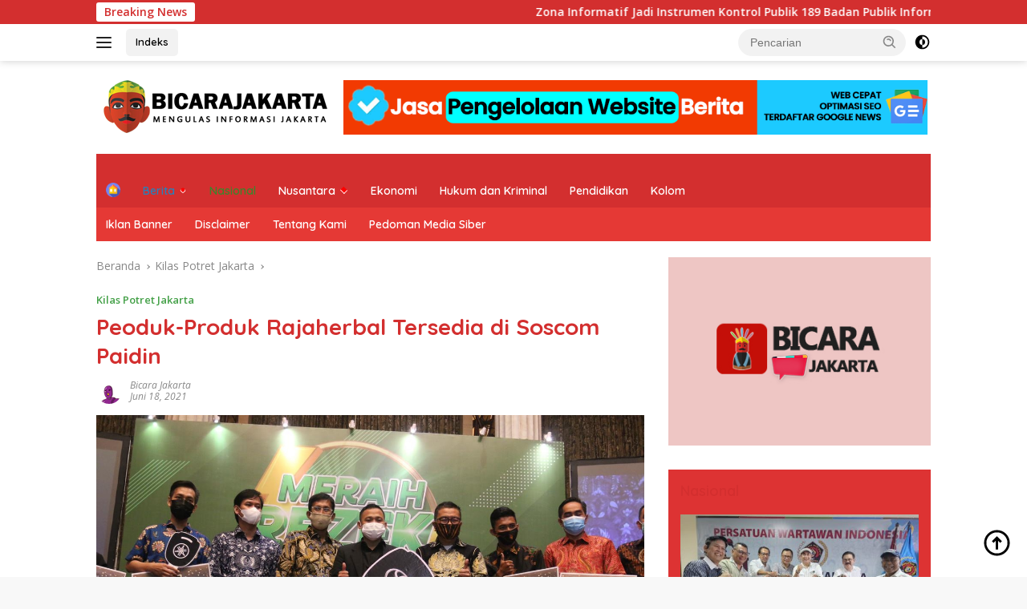

--- FILE ---
content_type: text/html; charset=UTF-8
request_url: https://bicarajakarta.com/peoduk-produk-rajaherbal-tersedia-di-soscom-paidin/
body_size: 17908
content:
<!doctype html>
<html lang="id">
<head>
	<meta charset="UTF-8">
	<meta name="viewport" content="width=device-width, initial-scale=1">
	<link rel="profile" href="https://gmpg.org/xfn/11">

	<meta name='robots' content='index, follow, max-image-preview:large, max-snippet:-1, max-video-preview:-1' />

	<!-- This site is optimized with the Yoast SEO plugin v22.2 - https://yoast.com/wordpress/plugins/seo/ -->
	<title>Peoduk-Produk Rajaherbal Tersedia di Soscom Paidin - Bicara Jakarta</title>
	<link rel="canonical" href="https://bicarajakarta.com/peoduk-produk-rajaherbal-tersedia-di-soscom-paidin/" />
	<meta property="og:locale" content="id_ID" />
	<meta property="og:type" content="article" />
	<meta property="og:title" content="Peoduk-Produk Rajaherbal Tersedia di Soscom Paidin - Bicara Jakarta" />
	<meta property="og:description" content="Jakarta, BIJAK Semarak Tantangan Rejeki ½ Milyar yang diinisiasi oleh PT. Rajaherbal Makmur Sejahtera (Rajaherbal)..." />
	<meta property="og:url" content="https://bicarajakarta.com/peoduk-produk-rajaherbal-tersedia-di-soscom-paidin/" />
	<meta property="og:site_name" content="Bicara Jakarta" />
	<meta property="article:published_time" content="2021-06-18T02:46:22+00:00" />
	<meta property="og:image" content="https://bicarajakarta.com/wp-content/uploads/2021/06/SAVE_20210618_094248.jpg" />
	<meta property="og:image:width" content="1280" />
	<meta property="og:image:height" content="852" />
	<meta property="og:image:type" content="image/jpeg" />
	<meta name="author" content="Bicara Jakarta" />
	<meta name="twitter:card" content="summary_large_image" />
	<meta name="twitter:label1" content="Ditulis oleh" />
	<meta name="twitter:data1" content="Bicara Jakarta" />
	<meta name="twitter:label2" content="Estimasi waktu membaca" />
	<meta name="twitter:data2" content="2 menit" />
	<script type="application/ld+json" class="yoast-schema-graph">{"@context":"https://schema.org","@graph":[{"@type":"Article","@id":"https://bicarajakarta.com/peoduk-produk-rajaherbal-tersedia-di-soscom-paidin/#article","isPartOf":{"@id":"https://bicarajakarta.com/peoduk-produk-rajaherbal-tersedia-di-soscom-paidin/"},"author":{"name":"Bicara Jakarta","@id":"https://bicarajakarta.com/#/schema/person/60224264db3004a1ae069bc75389f7f8"},"headline":"Peoduk-Produk Rajaherbal Tersedia di Soscom Paidin","datePublished":"2021-06-18T02:46:22+00:00","dateModified":"2021-06-18T02:46:22+00:00","mainEntityOfPage":{"@id":"https://bicarajakarta.com/peoduk-produk-rajaherbal-tersedia-di-soscom-paidin/"},"wordCount":310,"commentCount":0,"publisher":{"@id":"https://bicarajakarta.com/#organization"},"image":{"@id":"https://bicarajakarta.com/peoduk-produk-rajaherbal-tersedia-di-soscom-paidin/#primaryimage"},"thumbnailUrl":"https://bicarajakarta.com/wp-content/uploads/2021/06/SAVE_20210618_094248.jpg","keywords":["di Soscom Paidin","Peoduk-Produk","Rajaherbal","Tersedia"],"articleSection":["Kilas Potret Jakarta"],"inLanguage":"id","potentialAction":[{"@type":"CommentAction","name":"Comment","target":["https://bicarajakarta.com/peoduk-produk-rajaherbal-tersedia-di-soscom-paidin/#respond"]}]},{"@type":"WebPage","@id":"https://bicarajakarta.com/peoduk-produk-rajaherbal-tersedia-di-soscom-paidin/","url":"https://bicarajakarta.com/peoduk-produk-rajaherbal-tersedia-di-soscom-paidin/","name":"Peoduk-Produk Rajaherbal Tersedia di Soscom Paidin - Bicara Jakarta","isPartOf":{"@id":"https://bicarajakarta.com/#website"},"primaryImageOfPage":{"@id":"https://bicarajakarta.com/peoduk-produk-rajaherbal-tersedia-di-soscom-paidin/#primaryimage"},"image":{"@id":"https://bicarajakarta.com/peoduk-produk-rajaherbal-tersedia-di-soscom-paidin/#primaryimage"},"thumbnailUrl":"https://bicarajakarta.com/wp-content/uploads/2021/06/SAVE_20210618_094248.jpg","datePublished":"2021-06-18T02:46:22+00:00","dateModified":"2021-06-18T02:46:22+00:00","breadcrumb":{"@id":"https://bicarajakarta.com/peoduk-produk-rajaherbal-tersedia-di-soscom-paidin/#breadcrumb"},"inLanguage":"id","potentialAction":[{"@type":"ReadAction","target":["https://bicarajakarta.com/peoduk-produk-rajaherbal-tersedia-di-soscom-paidin/"]}]},{"@type":"ImageObject","inLanguage":"id","@id":"https://bicarajakarta.com/peoduk-produk-rajaherbal-tersedia-di-soscom-paidin/#primaryimage","url":"https://bicarajakarta.com/wp-content/uploads/2021/06/SAVE_20210618_094248.jpg","contentUrl":"https://bicarajakarta.com/wp-content/uploads/2021/06/SAVE_20210618_094248.jpg","width":1280,"height":852},{"@type":"BreadcrumbList","@id":"https://bicarajakarta.com/peoduk-produk-rajaherbal-tersedia-di-soscom-paidin/#breadcrumb","itemListElement":[{"@type":"ListItem","position":1,"name":"Beranda","item":"https://bicarajakarta.com/"},{"@type":"ListItem","position":2,"name":"Peoduk-Produk Rajaherbal Tersedia di Soscom Paidin"}]},{"@type":"WebSite","@id":"https://bicarajakarta.com/#website","url":"https://bicarajakarta.com/","name":"Bicara Jakarta","description":"Mengulas Informasi Jakarta","publisher":{"@id":"https://bicarajakarta.com/#organization"},"potentialAction":[{"@type":"SearchAction","target":{"@type":"EntryPoint","urlTemplate":"https://bicarajakarta.com/?s={search_term_string}"},"query-input":"required name=search_term_string"}],"inLanguage":"id"},{"@type":"Organization","@id":"https://bicarajakarta.com/#organization","name":"Bicara Jakarta","url":"https://bicarajakarta.com/","logo":{"@type":"ImageObject","inLanguage":"id","@id":"https://bicarajakarta.com/#/schema/logo/image/","url":"https://bicarajakarta.com/wp-content/uploads/2022/07/cropped-bicarajakarta.png","contentUrl":"https://bicarajakarta.com/wp-content/uploads/2022/07/cropped-bicarajakarta.png","width":304,"height":76,"caption":"Bicara Jakarta"},"image":{"@id":"https://bicarajakarta.com/#/schema/logo/image/"}},{"@type":"Person","@id":"https://bicarajakarta.com/#/schema/person/60224264db3004a1ae069bc75389f7f8","name":"Bicara Jakarta","image":{"@type":"ImageObject","inLanguage":"id","@id":"https://bicarajakarta.com/#/schema/person/image/","url":"https://secure.gravatar.com/avatar/bba5fceabf031541d142739c19665127?s=96&d=robohash&r=g","contentUrl":"https://secure.gravatar.com/avatar/bba5fceabf031541d142739c19665127?s=96&d=robohash&r=g","caption":"Bicara Jakarta"},"description":"Mengulas Informasi Jakarta","sameAs":["https://bicarajakarta.com/"],"url":"https://bicarajakarta.com/author/tupangpers/"}]}</script>
	<!-- / Yoast SEO plugin. -->


<link rel='dns-prefetch' href='//fonts.googleapis.com' />
<link rel="alternate" type="application/rss+xml" title="Bicara Jakarta &raquo; Feed" href="https://bicarajakarta.com/feed/" />
<link rel="alternate" type="application/rss+xml" title="Bicara Jakarta &raquo; Umpan Komentar" href="https://bicarajakarta.com/comments/feed/" />
<link rel="alternate" type="application/rss+xml" title="Bicara Jakarta &raquo; Peoduk-Produk Rajaherbal Tersedia di Soscom Paidin Umpan Komentar" href="https://bicarajakarta.com/peoduk-produk-rajaherbal-tersedia-di-soscom-paidin/feed/" />
<script>
window._wpemojiSettings = {"baseUrl":"https:\/\/s.w.org\/images\/core\/emoji\/14.0.0\/72x72\/","ext":".png","svgUrl":"https:\/\/s.w.org\/images\/core\/emoji\/14.0.0\/svg\/","svgExt":".svg","source":{"concatemoji":"https:\/\/bicarajakarta.com\/wp-includes\/js\/wp-emoji-release.min.js?ver=6.4.7"}};
/*! This file is auto-generated */
!function(i,n){var o,s,e;function c(e){try{var t={supportTests:e,timestamp:(new Date).valueOf()};sessionStorage.setItem(o,JSON.stringify(t))}catch(e){}}function p(e,t,n){e.clearRect(0,0,e.canvas.width,e.canvas.height),e.fillText(t,0,0);var t=new Uint32Array(e.getImageData(0,0,e.canvas.width,e.canvas.height).data),r=(e.clearRect(0,0,e.canvas.width,e.canvas.height),e.fillText(n,0,0),new Uint32Array(e.getImageData(0,0,e.canvas.width,e.canvas.height).data));return t.every(function(e,t){return e===r[t]})}function u(e,t,n){switch(t){case"flag":return n(e,"\ud83c\udff3\ufe0f\u200d\u26a7\ufe0f","\ud83c\udff3\ufe0f\u200b\u26a7\ufe0f")?!1:!n(e,"\ud83c\uddfa\ud83c\uddf3","\ud83c\uddfa\u200b\ud83c\uddf3")&&!n(e,"\ud83c\udff4\udb40\udc67\udb40\udc62\udb40\udc65\udb40\udc6e\udb40\udc67\udb40\udc7f","\ud83c\udff4\u200b\udb40\udc67\u200b\udb40\udc62\u200b\udb40\udc65\u200b\udb40\udc6e\u200b\udb40\udc67\u200b\udb40\udc7f");case"emoji":return!n(e,"\ud83e\udef1\ud83c\udffb\u200d\ud83e\udef2\ud83c\udfff","\ud83e\udef1\ud83c\udffb\u200b\ud83e\udef2\ud83c\udfff")}return!1}function f(e,t,n){var r="undefined"!=typeof WorkerGlobalScope&&self instanceof WorkerGlobalScope?new OffscreenCanvas(300,150):i.createElement("canvas"),a=r.getContext("2d",{willReadFrequently:!0}),o=(a.textBaseline="top",a.font="600 32px Arial",{});return e.forEach(function(e){o[e]=t(a,e,n)}),o}function t(e){var t=i.createElement("script");t.src=e,t.defer=!0,i.head.appendChild(t)}"undefined"!=typeof Promise&&(o="wpEmojiSettingsSupports",s=["flag","emoji"],n.supports={everything:!0,everythingExceptFlag:!0},e=new Promise(function(e){i.addEventListener("DOMContentLoaded",e,{once:!0})}),new Promise(function(t){var n=function(){try{var e=JSON.parse(sessionStorage.getItem(o));if("object"==typeof e&&"number"==typeof e.timestamp&&(new Date).valueOf()<e.timestamp+604800&&"object"==typeof e.supportTests)return e.supportTests}catch(e){}return null}();if(!n){if("undefined"!=typeof Worker&&"undefined"!=typeof OffscreenCanvas&&"undefined"!=typeof URL&&URL.createObjectURL&&"undefined"!=typeof Blob)try{var e="postMessage("+f.toString()+"("+[JSON.stringify(s),u.toString(),p.toString()].join(",")+"));",r=new Blob([e],{type:"text/javascript"}),a=new Worker(URL.createObjectURL(r),{name:"wpTestEmojiSupports"});return void(a.onmessage=function(e){c(n=e.data),a.terminate(),t(n)})}catch(e){}c(n=f(s,u,p))}t(n)}).then(function(e){for(var t in e)n.supports[t]=e[t],n.supports.everything=n.supports.everything&&n.supports[t],"flag"!==t&&(n.supports.everythingExceptFlag=n.supports.everythingExceptFlag&&n.supports[t]);n.supports.everythingExceptFlag=n.supports.everythingExceptFlag&&!n.supports.flag,n.DOMReady=!1,n.readyCallback=function(){n.DOMReady=!0}}).then(function(){return e}).then(function(){var e;n.supports.everything||(n.readyCallback(),(e=n.source||{}).concatemoji?t(e.concatemoji):e.wpemoji&&e.twemoji&&(t(e.twemoji),t(e.wpemoji)))}))}((window,document),window._wpemojiSettings);
</script>
<link rel='stylesheet' id='menu-icons-extra-css' href='https://bicarajakarta.com/wp-content/plugins/menu-icons/css/extra.min.css?ver=0.13.9' media='all' />
<style id='wp-emoji-styles-inline-css'>

	img.wp-smiley, img.emoji {
		display: inline !important;
		border: none !important;
		box-shadow: none !important;
		height: 1em !important;
		width: 1em !important;
		margin: 0 0.07em !important;
		vertical-align: -0.1em !important;
		background: none !important;
		padding: 0 !important;
	}
</style>
<link rel='stylesheet' id='wp-block-library-css' href='https://bicarajakarta.com/wp-includes/css/dist/block-library/style.min.css?ver=6.4.7' media='all' />
<style id='classic-theme-styles-inline-css'>
/*! This file is auto-generated */
.wp-block-button__link{color:#fff;background-color:#32373c;border-radius:9999px;box-shadow:none;text-decoration:none;padding:calc(.667em + 2px) calc(1.333em + 2px);font-size:1.125em}.wp-block-file__button{background:#32373c;color:#fff;text-decoration:none}
</style>
<style id='global-styles-inline-css'>
body{--wp--preset--color--black: #000000;--wp--preset--color--cyan-bluish-gray: #abb8c3;--wp--preset--color--white: #ffffff;--wp--preset--color--pale-pink: #f78da7;--wp--preset--color--vivid-red: #cf2e2e;--wp--preset--color--luminous-vivid-orange: #ff6900;--wp--preset--color--luminous-vivid-amber: #fcb900;--wp--preset--color--light-green-cyan: #7bdcb5;--wp--preset--color--vivid-green-cyan: #00d084;--wp--preset--color--pale-cyan-blue: #8ed1fc;--wp--preset--color--vivid-cyan-blue: #0693e3;--wp--preset--color--vivid-purple: #9b51e0;--wp--preset--gradient--vivid-cyan-blue-to-vivid-purple: linear-gradient(135deg,rgba(6,147,227,1) 0%,rgb(155,81,224) 100%);--wp--preset--gradient--light-green-cyan-to-vivid-green-cyan: linear-gradient(135deg,rgb(122,220,180) 0%,rgb(0,208,130) 100%);--wp--preset--gradient--luminous-vivid-amber-to-luminous-vivid-orange: linear-gradient(135deg,rgba(252,185,0,1) 0%,rgba(255,105,0,1) 100%);--wp--preset--gradient--luminous-vivid-orange-to-vivid-red: linear-gradient(135deg,rgba(255,105,0,1) 0%,rgb(207,46,46) 100%);--wp--preset--gradient--very-light-gray-to-cyan-bluish-gray: linear-gradient(135deg,rgb(238,238,238) 0%,rgb(169,184,195) 100%);--wp--preset--gradient--cool-to-warm-spectrum: linear-gradient(135deg,rgb(74,234,220) 0%,rgb(151,120,209) 20%,rgb(207,42,186) 40%,rgb(238,44,130) 60%,rgb(251,105,98) 80%,rgb(254,248,76) 100%);--wp--preset--gradient--blush-light-purple: linear-gradient(135deg,rgb(255,206,236) 0%,rgb(152,150,240) 100%);--wp--preset--gradient--blush-bordeaux: linear-gradient(135deg,rgb(254,205,165) 0%,rgb(254,45,45) 50%,rgb(107,0,62) 100%);--wp--preset--gradient--luminous-dusk: linear-gradient(135deg,rgb(255,203,112) 0%,rgb(199,81,192) 50%,rgb(65,88,208) 100%);--wp--preset--gradient--pale-ocean: linear-gradient(135deg,rgb(255,245,203) 0%,rgb(182,227,212) 50%,rgb(51,167,181) 100%);--wp--preset--gradient--electric-grass: linear-gradient(135deg,rgb(202,248,128) 0%,rgb(113,206,126) 100%);--wp--preset--gradient--midnight: linear-gradient(135deg,rgb(2,3,129) 0%,rgb(40,116,252) 100%);--wp--preset--font-size--small: 13px;--wp--preset--font-size--medium: 20px;--wp--preset--font-size--large: 36px;--wp--preset--font-size--x-large: 42px;--wp--preset--spacing--20: 0.44rem;--wp--preset--spacing--30: 0.67rem;--wp--preset--spacing--40: 1rem;--wp--preset--spacing--50: 1.5rem;--wp--preset--spacing--60: 2.25rem;--wp--preset--spacing--70: 3.38rem;--wp--preset--spacing--80: 5.06rem;--wp--preset--shadow--natural: 6px 6px 9px rgba(0, 0, 0, 0.2);--wp--preset--shadow--deep: 12px 12px 50px rgba(0, 0, 0, 0.4);--wp--preset--shadow--sharp: 6px 6px 0px rgba(0, 0, 0, 0.2);--wp--preset--shadow--outlined: 6px 6px 0px -3px rgba(255, 255, 255, 1), 6px 6px rgba(0, 0, 0, 1);--wp--preset--shadow--crisp: 6px 6px 0px rgba(0, 0, 0, 1);}:where(.is-layout-flex){gap: 0.5em;}:where(.is-layout-grid){gap: 0.5em;}body .is-layout-flow > .alignleft{float: left;margin-inline-start: 0;margin-inline-end: 2em;}body .is-layout-flow > .alignright{float: right;margin-inline-start: 2em;margin-inline-end: 0;}body .is-layout-flow > .aligncenter{margin-left: auto !important;margin-right: auto !important;}body .is-layout-constrained > .alignleft{float: left;margin-inline-start: 0;margin-inline-end: 2em;}body .is-layout-constrained > .alignright{float: right;margin-inline-start: 2em;margin-inline-end: 0;}body .is-layout-constrained > .aligncenter{margin-left: auto !important;margin-right: auto !important;}body .is-layout-constrained > :where(:not(.alignleft):not(.alignright):not(.alignfull)){max-width: var(--wp--style--global--content-size);margin-left: auto !important;margin-right: auto !important;}body .is-layout-constrained > .alignwide{max-width: var(--wp--style--global--wide-size);}body .is-layout-flex{display: flex;}body .is-layout-flex{flex-wrap: wrap;align-items: center;}body .is-layout-flex > *{margin: 0;}body .is-layout-grid{display: grid;}body .is-layout-grid > *{margin: 0;}:where(.wp-block-columns.is-layout-flex){gap: 2em;}:where(.wp-block-columns.is-layout-grid){gap: 2em;}:where(.wp-block-post-template.is-layout-flex){gap: 1.25em;}:where(.wp-block-post-template.is-layout-grid){gap: 1.25em;}.has-black-color{color: var(--wp--preset--color--black) !important;}.has-cyan-bluish-gray-color{color: var(--wp--preset--color--cyan-bluish-gray) !important;}.has-white-color{color: var(--wp--preset--color--white) !important;}.has-pale-pink-color{color: var(--wp--preset--color--pale-pink) !important;}.has-vivid-red-color{color: var(--wp--preset--color--vivid-red) !important;}.has-luminous-vivid-orange-color{color: var(--wp--preset--color--luminous-vivid-orange) !important;}.has-luminous-vivid-amber-color{color: var(--wp--preset--color--luminous-vivid-amber) !important;}.has-light-green-cyan-color{color: var(--wp--preset--color--light-green-cyan) !important;}.has-vivid-green-cyan-color{color: var(--wp--preset--color--vivid-green-cyan) !important;}.has-pale-cyan-blue-color{color: var(--wp--preset--color--pale-cyan-blue) !important;}.has-vivid-cyan-blue-color{color: var(--wp--preset--color--vivid-cyan-blue) !important;}.has-vivid-purple-color{color: var(--wp--preset--color--vivid-purple) !important;}.has-black-background-color{background-color: var(--wp--preset--color--black) !important;}.has-cyan-bluish-gray-background-color{background-color: var(--wp--preset--color--cyan-bluish-gray) !important;}.has-white-background-color{background-color: var(--wp--preset--color--white) !important;}.has-pale-pink-background-color{background-color: var(--wp--preset--color--pale-pink) !important;}.has-vivid-red-background-color{background-color: var(--wp--preset--color--vivid-red) !important;}.has-luminous-vivid-orange-background-color{background-color: var(--wp--preset--color--luminous-vivid-orange) !important;}.has-luminous-vivid-amber-background-color{background-color: var(--wp--preset--color--luminous-vivid-amber) !important;}.has-light-green-cyan-background-color{background-color: var(--wp--preset--color--light-green-cyan) !important;}.has-vivid-green-cyan-background-color{background-color: var(--wp--preset--color--vivid-green-cyan) !important;}.has-pale-cyan-blue-background-color{background-color: var(--wp--preset--color--pale-cyan-blue) !important;}.has-vivid-cyan-blue-background-color{background-color: var(--wp--preset--color--vivid-cyan-blue) !important;}.has-vivid-purple-background-color{background-color: var(--wp--preset--color--vivid-purple) !important;}.has-black-border-color{border-color: var(--wp--preset--color--black) !important;}.has-cyan-bluish-gray-border-color{border-color: var(--wp--preset--color--cyan-bluish-gray) !important;}.has-white-border-color{border-color: var(--wp--preset--color--white) !important;}.has-pale-pink-border-color{border-color: var(--wp--preset--color--pale-pink) !important;}.has-vivid-red-border-color{border-color: var(--wp--preset--color--vivid-red) !important;}.has-luminous-vivid-orange-border-color{border-color: var(--wp--preset--color--luminous-vivid-orange) !important;}.has-luminous-vivid-amber-border-color{border-color: var(--wp--preset--color--luminous-vivid-amber) !important;}.has-light-green-cyan-border-color{border-color: var(--wp--preset--color--light-green-cyan) !important;}.has-vivid-green-cyan-border-color{border-color: var(--wp--preset--color--vivid-green-cyan) !important;}.has-pale-cyan-blue-border-color{border-color: var(--wp--preset--color--pale-cyan-blue) !important;}.has-vivid-cyan-blue-border-color{border-color: var(--wp--preset--color--vivid-cyan-blue) !important;}.has-vivid-purple-border-color{border-color: var(--wp--preset--color--vivid-purple) !important;}.has-vivid-cyan-blue-to-vivid-purple-gradient-background{background: var(--wp--preset--gradient--vivid-cyan-blue-to-vivid-purple) !important;}.has-light-green-cyan-to-vivid-green-cyan-gradient-background{background: var(--wp--preset--gradient--light-green-cyan-to-vivid-green-cyan) !important;}.has-luminous-vivid-amber-to-luminous-vivid-orange-gradient-background{background: var(--wp--preset--gradient--luminous-vivid-amber-to-luminous-vivid-orange) !important;}.has-luminous-vivid-orange-to-vivid-red-gradient-background{background: var(--wp--preset--gradient--luminous-vivid-orange-to-vivid-red) !important;}.has-very-light-gray-to-cyan-bluish-gray-gradient-background{background: var(--wp--preset--gradient--very-light-gray-to-cyan-bluish-gray) !important;}.has-cool-to-warm-spectrum-gradient-background{background: var(--wp--preset--gradient--cool-to-warm-spectrum) !important;}.has-blush-light-purple-gradient-background{background: var(--wp--preset--gradient--blush-light-purple) !important;}.has-blush-bordeaux-gradient-background{background: var(--wp--preset--gradient--blush-bordeaux) !important;}.has-luminous-dusk-gradient-background{background: var(--wp--preset--gradient--luminous-dusk) !important;}.has-pale-ocean-gradient-background{background: var(--wp--preset--gradient--pale-ocean) !important;}.has-electric-grass-gradient-background{background: var(--wp--preset--gradient--electric-grass) !important;}.has-midnight-gradient-background{background: var(--wp--preset--gradient--midnight) !important;}.has-small-font-size{font-size: var(--wp--preset--font-size--small) !important;}.has-medium-font-size{font-size: var(--wp--preset--font-size--medium) !important;}.has-large-font-size{font-size: var(--wp--preset--font-size--large) !important;}.has-x-large-font-size{font-size: var(--wp--preset--font-size--x-large) !important;}
.wp-block-navigation a:where(:not(.wp-element-button)){color: inherit;}
:where(.wp-block-post-template.is-layout-flex){gap: 1.25em;}:where(.wp-block-post-template.is-layout-grid){gap: 1.25em;}
:where(.wp-block-columns.is-layout-flex){gap: 2em;}:where(.wp-block-columns.is-layout-grid){gap: 2em;}
.wp-block-pullquote{font-size: 1.5em;line-height: 1.6;}
</style>
<link rel='stylesheet' id='dashicons-css' href='https://bicarajakarta.com/wp-includes/css/dashicons.min.css?ver=6.4.7' media='all' />
<link rel='stylesheet' id='post-views-counter-frontend-css' href='https://bicarajakarta.com/wp-content/plugins/post-views-counter/css/frontend.min.css?ver=1.4.4' media='all' />
<link rel='stylesheet' id='wpberita-fonts-css' href='https://fonts.googleapis.com/css?family=Quicksand%3A600%2C600%2C700%7COpen+Sans%3A400%2Citalic%2C600&#038;subset=latin&#038;display=swap&#038;ver=2.0.4' media='all' />
<link rel='stylesheet' id='wpberita-style-css' href='https://bicarajakarta.com/wp-content/themes/wpberita/style.css?ver=2.0.4' media='all' />
<style id='wpberita-style-inline-css'>
h1,h2,h3,h4,h5,h6,.sidr-class-site-title,.site-title,.gmr-mainmenu ul > li > a,.sidr ul li a,.heading-text,.gmr-mobilemenu ul li a,#navigationamp ul li a{font-family:Quicksand;font-weight:600;}h1 strong,h2 strong,h3 strong,h4 strong,h5 strong,h6 strong{font-weight:700;}body{font-family:Open Sans;--font-reguler:400;--font-bold:600;--background-color:#f8f8f8;--main-color:#000000;--link-color-body:#000000;--hoverlink-color-body:#D32F2F;--border-color:#cccccc;--button-bgcolor:#ffffff;--button-color:#ffffff;--header-bgcolor:#ffffff;--topnav-color:#222222;--bigheadline-color:#f1c40f;--mainmenu-color:#ffffff;--mainmenu-hovercolor:#f1c40f;--secondmenu-bgcolor:#E53935;--secondmenu-color:#ffffff;--secondmenu-hovercolor:#f1c40f;--content-bgcolor:#ffffff;--content-greycolor:#888888;--greybody-bgcolor:#dd3333;--footer-bgcolor:#f0f0f0;--footer-color:#666666;--footer-linkcolor:#666666;--footer-hover-linkcolor:#666666;}.entry-content-single{font-size:16px;}body,body.dark-theme{--scheme-color:#D32F2F;--secondscheme-color:#43A047;--mainmenu-bgcolor:#D32F2F;}
</style>
<link rel="https://api.w.org/" href="https://bicarajakarta.com/wp-json/" /><link rel="alternate" type="application/json" href="https://bicarajakarta.com/wp-json/wp/v2/posts/3761" /><link rel="EditURI" type="application/rsd+xml" title="RSD" href="https://bicarajakarta.com/xmlrpc.php?rsd" />
<meta name="generator" content="WordPress 6.4.7" />
<link rel='shortlink' href='https://bicarajakarta.com/?p=3761' />
<link rel="alternate" type="application/json+oembed" href="https://bicarajakarta.com/wp-json/oembed/1.0/embed?url=https%3A%2F%2Fbicarajakarta.com%2Fpeoduk-produk-rajaherbal-tersedia-di-soscom-paidin%2F" />
<link rel="alternate" type="text/xml+oembed" href="https://bicarajakarta.com/wp-json/oembed/1.0/embed?url=https%3A%2F%2Fbicarajakarta.com%2Fpeoduk-produk-rajaherbal-tersedia-di-soscom-paidin%2F&#038;format=xml" />
<!-- HFCM by 99 Robots - Snippet # 1: adsense -->
<script async src="https://pagead2.googlesyndication.com/pagead/js/adsbygoogle.js?client=ca-pub-7203114595803600"
     crossorigin="anonymous"></script>
<!-- /end HFCM by 99 Robots -->
<link rel="pingback" href="https://bicarajakarta.com/xmlrpc.php"><link rel="icon" href="https://bicarajakarta.com/wp-content/uploads/2020/02/cropped-fac-32x32.png" sizes="32x32" />
<link rel="icon" href="https://bicarajakarta.com/wp-content/uploads/2020/02/cropped-fac-192x192.png" sizes="192x192" />
<link rel="apple-touch-icon" href="https://bicarajakarta.com/wp-content/uploads/2020/02/cropped-fac-180x180.png" />
<meta name="msapplication-TileImage" content="https://bicarajakarta.com/wp-content/uploads/2020/02/cropped-fac-270x270.png" />
</head>

<body class="post-template-default single single-post postid-3761 single-format-standard wp-custom-logo wp-embed-responsive idtheme kentooz">
	<a class="skip-link screen-reader-text" href="#primary">Langsung ke konten</a>
	<div id="topnavwrap" class="gmr-topnavwrap clearfix">
		<div class="gmr-topnotification"><div class="container"><div class="list-flex"><div class="row-flex"><div class="text-marquee">Breaking News</div></div><div class="row-flex wrap-marquee"><div class="marquee">				<a href="https://bicarajakarta.com/zona-informatif-jadi-instrumen-kontrol-publik-189-badan-publik-informatif/" class="gmr-recent-marquee" title="Zona Informatif Jadi Instrumen Kontrol Publik 189 Badan Publik Informatif">Zona Informatif Jadi Instrumen Kontrol Publik 189 Badan Publik Informatif</a>
							<a href="https://bicarajakarta.com/polri-all-out-evakuasi-patroli-kesehatan-door-to-door-paska-banjir-karawang/" class="gmr-recent-marquee" title="Polri “All Out” Evakuasi,  Patroli Kesehatan Door to Door Paska  Banjir Karawang">Polri “All Out” Evakuasi,  Patroli Kesehatan Door to Door Paska  Banjir Karawang</a>
							<a href="https://bicarajakarta.com/refleksi-hpn-2026-merawat-empati-jurnalisme-di-tengah-gempuran-ai/" class="gmr-recent-marquee" title="Refleksi HPN 2026 Merawat Empati Jurnalisme di Tengah Gempuran AI">Refleksi HPN 2026 Merawat Empati Jurnalisme di Tengah Gempuran AI</a>
							<a href="https://bicarajakarta.com/lbh-gekira-negara-tidak-boleh-gagal-ungkap-kematian-evia-maria-mangolo/" class="gmr-recent-marquee" title="LBH GEKIRA: Negara Tidak Boleh Gagal Ungkap Kematian Evia Maria Mangolo">LBH GEKIRA: Negara Tidak Boleh Gagal Ungkap Kematian Evia Maria Mangolo</a>
							<a href="https://bicarajakarta.com/universitas-bina-nusantara-tanam-130-bibit-pohon-di-smks-teladan-jakarta/" class="gmr-recent-marquee" title="Universitas Bina Nusantara Tanam 130 Bibit Pohon di SMKS Teladan Jakarta">Universitas Bina Nusantara Tanam 130 Bibit Pohon di SMKS Teladan Jakarta</a>
			</div></div></div></div></div>
		<div class="container">
			<div class="list-flex">
				<div class="row-flex gmr-navleft">
					<a id="gmr-responsive-menu" title="Menu" href="#menus" rel="nofollow"><div class="ktz-i-wrap"><span class="ktz-i"></span><span class="ktz-i"></span><span class="ktz-i"></span></div></a><div class="gmr-logo-mobile"><a class="custom-logo-link" href="https://bicarajakarta.com" title="Bicara Jakarta" rel="home"><img class="custom-logo" src="https://bicarajakarta.com/wp-content/uploads/2022/07/cropped-bicarajakarta.png" width="304" height="76" alt="Bicara Jakarta" loading="lazy" /></a></div><a href="https://bicarajakarta.com/indeks/" class="topnav-button second-topnav-btn nomobile heading-text" title="Indeks">Indeks</a>				</div>

				<div class="row-flex gmr-navright">
					
								<div class="gmr-table-search">
									<form method="get" class="gmr-searchform searchform" action="https://bicarajakarta.com/">
										<input type="text" name="s" id="s" placeholder="Pencarian" />
										<input type="hidden" name="post_type" value="post" />
										<button type="submit" class="gmr-search-submit gmr-search-icon">
										<svg xmlns="http://www.w3.org/2000/svg" aria-hidden="true" role="img" width="1em" height="1em" preserveAspectRatio="xMidYMid meet" viewBox="0 0 24 24"><path fill="currentColor" d="M10 18a7.952 7.952 0 0 0 4.897-1.688l4.396 4.396l1.414-1.414l-4.396-4.396A7.952 7.952 0 0 0 18 10c0-4.411-3.589-8-8-8s-8 3.589-8 8s3.589 8 8 8zm0-14c3.309 0 6 2.691 6 6s-2.691 6-6 6s-6-2.691-6-6s2.691-6 6-6z"/><path fill="currentColor" d="M11.412 8.586c.379.38.588.882.588 1.414h2a3.977 3.977 0 0 0-1.174-2.828c-1.514-1.512-4.139-1.512-5.652 0l1.412 1.416c.76-.758 2.07-.756 2.826-.002z"/></svg>
										</button>
									</form>
								</div>
							<a class="darkmode-button topnav-button" title="Mode Gelap" href="#" rel="nofollow"><svg xmlns="http://www.w3.org/2000/svg" aria-hidden="true" role="img" width="1em" height="1em" preserveAspectRatio="xMidYMid meet" viewBox="0 0 24 24"><g fill="currentColor"><path d="M12 16a4 4 0 0 0 0-8v8Z"/><path fill-rule="evenodd" d="M12 2C6.477 2 2 6.477 2 12s4.477 10 10 10s10-4.477 10-10S17.523 2 12 2Zm0 2v4a4 4 0 1 0 0 8v4a8 8 0 1 0 0-16Z" clip-rule="evenodd"/></g></svg></a><div class="gmr-search-btn">
					<a id="search-menu-button" class="topnav-button gmr-search-icon" href="#" rel="nofollow"><svg xmlns="http://www.w3.org/2000/svg" aria-hidden="true" role="img" width="1em" height="1em" preserveAspectRatio="xMidYMid meet" viewBox="0 0 24 24"><path fill="none" stroke="currentColor" stroke-linecap="round" stroke-width="2" d="m21 21l-4.486-4.494M19 10.5a8.5 8.5 0 1 1-17 0a8.5 8.5 0 0 1 17 0Z"/></svg></a>
					<div id="search-dropdown-container" class="search-dropdown search">
					<form method="get" class="gmr-searchform searchform" action="https://bicarajakarta.com/">
						<input type="text" name="s" id="s" placeholder="Pencarian" />
						<button type="submit" class="gmr-search-submit gmr-search-icon"><svg xmlns="http://www.w3.org/2000/svg" aria-hidden="true" role="img" width="1em" height="1em" preserveAspectRatio="xMidYMid meet" viewBox="0 0 24 24"><path fill="currentColor" d="M10 18a7.952 7.952 0 0 0 4.897-1.688l4.396 4.396l1.414-1.414l-4.396-4.396A7.952 7.952 0 0 0 18 10c0-4.411-3.589-8-8-8s-8 3.589-8 8s3.589 8 8 8zm0-14c3.309 0 6 2.691 6 6s-2.691 6-6 6s-6-2.691-6-6s2.691-6 6-6z"/><path fill="currentColor" d="M11.412 8.586c.379.38.588.882.588 1.414h2a3.977 3.977 0 0 0-1.174-2.828c-1.514-1.512-4.139-1.512-5.652 0l1.412 1.416c.76-.758 2.07-.756 2.826-.002z"/></svg></button>
					</form>
					</div>
				</div>				</div>
			</div>
		</div>
				</div>

	<div id="page" class="site">

									<header id="masthead" class="site-header">
								<div class="container">
					<div class="site-branding">
						<div class="gmr-logo"><div class="gmr-logo-wrap"><a class="custom-logo-link logolink" href="https://bicarajakarta.com" title="Bicara Jakarta" rel="home"><img class="custom-logo" src="https://bicarajakarta.com/wp-content/uploads/2022/07/cropped-bicarajakarta.png" width="304" height="76" alt="Bicara Jakarta" loading="lazy" /></a><div class="close-topnavmenu-wrap"><a id="close-topnavmenu-button" rel="nofollow" href="#"><svg xmlns="http://www.w3.org/2000/svg" aria-hidden="true" role="img" width="1em" height="1em" preserveAspectRatio="xMidYMid meet" viewBox="0 0 32 32"><path fill="currentColor" d="M24 9.4L22.6 8L16 14.6L9.4 8L8 9.4l6.6 6.6L8 22.6L9.4 24l6.6-6.6l6.6 6.6l1.4-1.4l-6.6-6.6L24 9.4z"/></svg></a></div></div></div><div class="gmr-banner-logo"><a href="https://dokterwebsite.id"><img src="https://bicarajakarta.com/wp-content/uploads/2022/07/dokter-website.gif" alt="Jasa Kelola Website" title="Jasa Kelola Website" width="970" /></div>					</div><!-- .site-branding -->
				</div>
			</header><!-- #masthead -->
							<div id="main-nav-wrap" class="gmr-mainmenu-wrap">
				<div class="container">
					<nav id="main-nav" class="main-navigation gmr-mainmenu">
						<ul id="primary-menu" class="menu"><li id="menu-item-5022" class="menu-item menu-item-type-custom menu-item-object-custom menu-item-home menu-item-5022"><a href="https://bicarajakarta.com/"><img width="24" height="24" src="https://bicarajakarta.com/wp-content/uploads/2022/07/house-min.png" class="_mi _image" alt="" aria-hidden="true" decoding="async" /><span class="visuallyhidden">Home</span></a></li>
<li id="menu-item-15" class="menu-blue menu-dot menu-item menu-item-type-custom menu-item-object-custom menu-item-has-children menu-item-15"><a href="#">Berita</a>
<ul class="sub-menu">
	<li id="menu-item-12" class="menu-item menu-item-type-taxonomy menu-item-object-category menu-item-12"><a href="https://bicarajakarta.com/category/jakarta-timur/">Jakarta Timur</a></li>
	<li id="menu-item-9" class="menu-item menu-item-type-taxonomy menu-item-object-category menu-item-9"><a href="https://bicarajakarta.com/category/jakarta-barat/">Jakarta Barat</a></li>
	<li id="menu-item-11" class="menu-item menu-item-type-taxonomy menu-item-object-category menu-item-11"><a href="https://bicarajakarta.com/category/jakarta-selatan/">Jakarta Selatan</a></li>
	<li id="menu-item-13" class="menu-item menu-item-type-taxonomy menu-item-object-category menu-item-13"><a href="https://bicarajakarta.com/category/jakarta-utara/">Jakarta Utara</a></li>
	<li id="menu-item-10" class="menu-item menu-item-type-taxonomy menu-item-object-category menu-item-10"><a href="https://bicarajakarta.com/category/jakarta-pusat/">Jakarta Pusat</a></li>
	<li id="menu-item-14" class="menu-item menu-item-type-taxonomy menu-item-object-category menu-item-14"><a href="https://bicarajakarta.com/category/kepulauan-seribu/">Kepulauan Seribu</a></li>
	<li id="menu-item-493" class="menu-item menu-item-type-taxonomy menu-item-object-category current-post-ancestor current-menu-parent current-post-parent menu-item-493"><a href="https://bicarajakarta.com/category/kilas-potret-jakarta/">Kilas Potret Jakarta</a></li>
</ul>
</li>
<li id="menu-item-671" class="menu-green menu-item menu-item-type-taxonomy menu-item-object-category menu-item-671"><a href="https://bicarajakarta.com/category/nasional/">Nasional</a></li>
<li id="menu-item-925" class="menu-new menu-item menu-item-type-taxonomy menu-item-object-category menu-item-has-children menu-item-925"><a href="https://bicarajakarta.com/category/nusantara/">Nusantara</a>
<ul class="sub-menu">
	<li id="menu-item-44" class="menu-item menu-item-type-taxonomy menu-item-object-category menu-item-44"><a href="https://bicarajakarta.com/category/pariwisata-jakarta/">Kebudayaan dan Pariwisata</a></li>
</ul>
</li>
<li id="menu-item-673" class="menu-item menu-item-type-taxonomy menu-item-object-category menu-item-673"><a href="https://bicarajakarta.com/category/ekonomi/">Ekonomi</a></li>
<li id="menu-item-43" class="menu-item menu-item-type-taxonomy menu-item-object-category menu-item-43"><a href="https://bicarajakarta.com/category/hukum-jakarta/">Hukum dan Kriminal</a></li>
<li id="menu-item-45" class="menu-item menu-item-type-taxonomy menu-item-object-category menu-item-45"><a href="https://bicarajakarta.com/category/pendidikan-jakarta/">Pendidikan</a></li>
<li id="menu-item-672" class="menu-item menu-item-type-taxonomy menu-item-object-category menu-item-672"><a href="https://bicarajakarta.com/category/kolom/">Kolom</a></li>
</ul><ul id="secondary-menu" class="menu"><li id="menu-item-5024" class="menu-item menu-item-type-post_type menu-item-object-page menu-item-5024"><a href="https://bicarajakarta.com/iklan-banner/">Iklan Banner</a></li>
<li id="menu-item-5025" class="menu-item menu-item-type-post_type menu-item-object-page menu-item-5025"><a href="https://bicarajakarta.com/disclaimer/">Disclaimer</a></li>
<li id="menu-item-5026" class="menu-item menu-item-type-post_type menu-item-object-page menu-item-5026"><a href="https://bicarajakarta.com/tentang-kami/">Tentang Kami</a></li>
<li id="menu-item-5027" class="menu-item menu-item-type-post_type menu-item-object-page menu-item-5027"><a href="https://bicarajakarta.com/pedoman-media-siber/">Pedoman Media Siber</a></li>
</ul>					</nav><!-- #main-nav -->
				</div>
			</div>
			
		
		<div id="content" class="gmr-content">

			<div class="container">
				<div class="row">
<main id="primary" class="site-main col-md-8">
	
<article id="post-3761" class="content-single post-3761 post type-post status-publish format-standard has-post-thumbnail hentry category-kilas-potret-jakarta tag-di-soscom-paidin tag-peoduk-produk tag-rajaherbal tag-tersedia">
				<div class="breadcrumbs" itemscope itemtype="https://schema.org/BreadcrumbList">
																						<span class="first-cl" itemprop="itemListElement" itemscope itemtype="https://schema.org/ListItem">
								<a itemscope itemtype="https://schema.org/WebPage" itemprop="item" itemid="https://bicarajakarta.com/" href="https://bicarajakarta.com/"><span itemprop="name">Beranda</span></a>
								<span itemprop="position" content="1"></span>
							</span>
												<span class="separator"></span>
																											<span class="0-cl" itemprop="itemListElement" itemscope itemtype="http://schema.org/ListItem">
								<a itemscope itemtype="https://schema.org/WebPage" itemprop="item" itemid="https://bicarajakarta.com/category/kilas-potret-jakarta/" href="https://bicarajakarta.com/category/kilas-potret-jakarta/"><span itemprop="name">Kilas Potret Jakarta</span></a>
								<span itemprop="position" content="2"></span>
							</span>
												<span class="separator"></span>
																				<span class="last-cl" itemscope itemtype="https://schema.org/ListItem">
						<span itemprop="name">Peoduk-Produk Rajaherbal Tersedia di Soscom Paidin</span>
						<span itemprop="position" content="3"></span>
						</span>
												</div>
				<header class="entry-header entry-header-single">
		<div class="gmr-meta-topic"><strong><span class="cat-links-content"><a href="https://bicarajakarta.com/category/kilas-potret-jakarta/" rel="category tag">Kilas Potret Jakarta</a></span></strong>&nbsp;&nbsp;</div><h1 class="entry-title"><strong>Peoduk-Produk Rajaherbal Tersedia di Soscom Paidin</strong></h1><div class="list-table clearfix"><div class="table-row"><div class="table-cell gmr-gravatar-metasingle"><a class="url" href="https://bicarajakarta.com/author/tupangpers/" title="Permalink ke: Bicara Jakarta"><img alt='' src='https://secure.gravatar.com/avatar/bba5fceabf031541d142739c19665127?s=32&#038;d=robohash&#038;r=g' srcset='https://secure.gravatar.com/avatar/bba5fceabf031541d142739c19665127?s=64&#038;d=robohash&#038;r=g 2x' class='avatar avatar-32 photo img-cicle' height='32' width='32' decoding='async'/></a></div><div class="table-cell gmr-content-metasingle"><div class="meta-content gmr-content-metasingle"><span class="author vcard"><a class="url fn n" href="https://bicarajakarta.com/author/tupangpers/" title="Bicara Jakarta">Bicara Jakarta</a></span></div><div class="meta-content gmr-content-metasingle"><span class="posted-on"><time class="entry-date published updated" datetime="2021-06-18T09:46:22+07:00">Juni 18, 2021</time></span></div></div></div></div>	</header><!-- .entry-header -->
				<figure class="post-thumbnail gmr-thumbnail-single">
				<img width="1280" height="852" src="https://bicarajakarta.com/wp-content/uploads/2021/06/SAVE_20210618_094248.jpg" class="attachment-post-thumbnail size-post-thumbnail wp-post-image" alt="" decoding="async" fetchpriority="high" srcset="https://bicarajakarta.com/wp-content/uploads/2021/06/SAVE_20210618_094248.jpg 1280w, https://bicarajakarta.com/wp-content/uploads/2021/06/SAVE_20210618_094248-300x200.jpg 300w, https://bicarajakarta.com/wp-content/uploads/2021/06/SAVE_20210618_094248-1024x682.jpg 1024w, https://bicarajakarta.com/wp-content/uploads/2021/06/SAVE_20210618_094248-768x511.jpg 768w" sizes="(max-width: 1280px) 100vw, 1280px" />							</figure>
			
	<div class="single-wrap">
				<div class="entry-content entry-content-single clearfix">
			<p>Jakarta, BIJAK</p>
<p>Semarak Tantangan Rejeki ½ Milyar yang diinisiasi oleh PT. Rajaherbal Makmur Sejahtera (Rajaherbal) dan PT. Paidin Teknologi Nusantara (Paidin) pada momentum Ramadhan 1442 H kini telah tiba di puncaknya dengan perhelatan penyerahan hadiah bagi para pemenang yang dilaksanakan di Hotel Kempinski Jakarta tanggal 17 Juni 2021.</p>
<p>Pemenang Hadiah Utama Satu unit mobil Toyota Innova Bpk. Alfuzanni mengatakan sangat bahagia bisa mendapatkan rejeki tak terduga dari program Tantangan Rejeki ½ Milyar. Begitupun dengan Pemenang satu unit Yamaha NMAX Bpk. Riyan Ichsan dan satu unit Iphone Bpk. Hanan Prasetya, mereka merasakan bahwa program Tantangan Rejeki ½ Mlyar dari Rajaherbal dan Paidin memberikan semangat baru untuk tetap berbagi serta optimis menjalani situasi apapun.</p>
<p>Dalam acara Grand Launching di Hotel Kempinksi tersebut, Komisaris Utama Helmy Yahya dan Direktur Utama Jiwo Mahardika memaparkan dengan detil Roadmap Rajaherbal 2021 sebagai panduan utama bagi seluruh Senior Distributor Utama (SDU) dan Distributor Utama (DU) Rajaherbal dalam rangka pengembangan bisnis serta perluasan jaringan kerja. Rajaherbal pun aktif dalam berkolaborasi guna meningkatkan daya saing bisnisnya dan soscom Paidin dipilih sebagai official partner yang akan memudahkan konsumen menjangkau produk – produk Rajaherbal.</p>
<p>Direktur Utama Rajaherbal Jiwo Mahardika menyatakan bahwa kolaborasi dengan soscom Paidin adalah langkah strategis untuk memberikan opsi kanal belanja bagi konsumen. Selain tersedia di Official Online Store Rajaherbal, kini beragam produk berkualitas dari Rajaherbal seperti SAHI Madu, SAHI Kurmaza, SAHI Olive Oil, AZKA Tibiba dan AZKA Tifoni+ juga dapat diperoleh melalui aplikasi soscom Paidin. Didukung dengan beragam metode pembayaran dan transaksi, maka konsumen akan dimanjakan karena kemudahan dalam berbelanja serta tentunya keuntungan berlipat melalui program-program promosi dari Rajaherbal maupun Paidin.</p>
<p>Kedepannya, Rajaherbal akan merilis lebih banyak produk-produk herbal berkualitas untuk seluruh masyarakat Indonesia. Kapan saatnya? Ketika hal ini dikonfirmasi kepada Direktur Utama Rajaherbal Jiwo Mahardika, jawabnya silakan ikuti terus perkembangan Rajaherbal melalui situs resmi www.rajaherbal.id dan kanal-kanal sosial media Rajaherbal (Youtube, Instagram, dsb).</p>
<p>Editor: Dedy Haryadi</p>
<p>&nbsp;</p>
<div class="gmr-related-post-onlytitle">
<h3 class="related-text-onlytitle">Berita Terkait</h3>
<div class="clearfix">
<div class="list-gallery-title"><a href="https://bicarajakarta.com/zona-informatif-jadi-instrumen-kontrol-publik-189-badan-publik-informatif/" class="recent-title heading-text" title="Zona Informatif Jadi Instrumen Kontrol Publik 189 Badan Publik Informatif" rel="bookmark">Zona Informatif Jadi Instrumen Kontrol Publik 189 Badan Publik Informatif</a></div>
<div class="list-gallery-title"><a href="https://bicarajakarta.com/polri-all-out-evakuasi-patroli-kesehatan-door-to-door-paska-banjir-karawang/" class="recent-title heading-text" title="Polri “All Out” Evakuasi,  Patroli Kesehatan Door to Door Paska  Banjir Karawang" rel="bookmark">Polri “All Out” Evakuasi,  Patroli Kesehatan Door to Door Paska  Banjir Karawang</a></div>
<div class="list-gallery-title"><a href="https://bicarajakarta.com/refleksi-hpn-2026-merawat-empati-jurnalisme-di-tengah-gempuran-ai/" class="recent-title heading-text" title="Refleksi HPN 2026 Merawat Empati Jurnalisme di Tengah Gempuran AI" rel="bookmark">Refleksi HPN 2026 Merawat Empati Jurnalisme di Tengah Gempuran AI</a></div>
<div class="list-gallery-title"><a href="https://bicarajakarta.com/lbh-gekira-negara-tidak-boleh-gagal-ungkap-kematian-evia-maria-mangolo/" class="recent-title heading-text" title="LBH GEKIRA: Negara Tidak Boleh Gagal Ungkap Kematian Evia Maria Mangolo" rel="bookmark">LBH GEKIRA: Negara Tidak Boleh Gagal Ungkap Kematian Evia Maria Mangolo</a></div>
<div class="list-gallery-title"><a href="https://bicarajakarta.com/dpp-organda-soroti-terminal-bayangan-bbm-barcode-dan-lemahnya-koordinasi-transportasi-darat/" class="recent-title heading-text" title="DPP Organda Soroti Terminal Bayangan, BBM Barcode, dan Lemahnya Koordinasi Transportasi Darat" rel="bookmark">DPP Organda Soroti Terminal Bayangan, BBM Barcode, dan Lemahnya Koordinasi Transportasi Darat</a></div>
<div class="list-gallery-title"><a href="https://bicarajakarta.com/ketua-dpc-pwri-tangkap-semua-pihak-yang-terlibat-dalam-kasus-ardhito-wijaya/" class="recent-title heading-text" title="Ketua DPC PWRI ;  Tangkap Semua Pihak Yang Terlibat Dalam Kasus Ardhito Wijaya" rel="bookmark">Ketua DPC PWRI ;  Tangkap Semua Pihak Yang Terlibat Dalam Kasus Ardhito Wijaya</a></div>
</div>
</div>
<div class="gmr-banner-aftercontent"><a href="https://kelolawebsite.com"><img src="https://bicarajakarta.com/wp-content/uploads/2022/07/dokter-website.gif" alt="Jasa Kelola Website" title="Jasa Kelola Website" width="970" /></div>
			<footer class="entry-footer entry-footer-single">
				<span class="tags-links heading-text"><strong><a href="https://bicarajakarta.com/tag/di-soscom-paidin/" rel="tag">di Soscom Paidin</a> <a href="https://bicarajakarta.com/tag/peoduk-produk/" rel="tag">Peoduk-Produk</a> <a href="https://bicarajakarta.com/tag/rajaherbal/" rel="tag">Rajaherbal</a> <a href="https://bicarajakarta.com/tag/tersedia/" rel="tag">Tersedia</a></strong></span>				<div class="gmr-cf-metacontent heading-text meta-content"></div>			</footer><!-- .entry-footer -->
		</div><!-- .entry-content -->
	</div>
	<div class="list-table clearfix"><div class="table-row"><div class="table-cell"><span class="comments-link heading-text"><a href="https://bicarajakarta.com/peoduk-produk-rajaherbal-tersedia-di-soscom-paidin/#respond"><svg xmlns="http://www.w3.org/2000/svg" aria-hidden="true" role="img" width="1em" height="1em" preserveAspectRatio="xMidYMid meet" viewBox="0 0 16 16"><path fill="#888" d="M3.05 3A2.5 2.5 0 0 1 5.5 1H12a3 3 0 0 1 3 3v4.5a2.5 2.5 0 0 1-2 2.45V11a2 2 0 0 1-2 2H7.16l-2.579 1.842A1 1 0 0 1 3 14.028V13a2 2 0 0 1-2-2V5a2 2 0 0 1 2-2h.05Zm1.035 0H11a2 2 0 0 1 2 2v4.915A1.5 1.5 0 0 0 14 8.5V4a2 2 0 0 0-2-2H5.5a1.5 1.5 0 0 0-1.415 1ZM12 11V5a1 1 0 0 0-1-1H3a1 1 0 0 0-1 1v6a1 1 0 0 0 1 1h1v2.028L6.84 12H11a1 1 0 0 0 1-1Z"/></svg><span class="text-comment">Komentar</span></a></span></div><div class="table-cell gmr-content-share"><ul class="gmr-socialicon-share pull-right"><li class="facebook"><a href="https://www.facebook.com/sharer/sharer.php?u=https%3A%2F%2Fbicarajakarta.com%2Fpeoduk-produk-rajaherbal-tersedia-di-soscom-paidin%2F" target="_blank" rel="nofollow" title="Facebook Share"><svg xmlns="http://www.w3.org/2000/svg" aria-hidden="true" role="img" width="1em" height="1em" preserveAspectRatio="xMidYMid meet" viewBox="0 0 32 32"><path fill="#4267b2" d="M19.254 2C15.312 2 13 4.082 13 8.826V13H8v5h5v12h5V18h4l1-5h-5V9.672C18 7.885 18.583 7 20.26 7H23V2.205C22.526 2.141 21.145 2 19.254 2z"/></svg></a></li><li class="twitter"><a href="https://twitter.com/share?url=https%3A%2F%2Fbicarajakarta.com%2Fpeoduk-produk-rajaherbal-tersedia-di-soscom-paidin%2F&amp;text=Peoduk-Produk%20Rajaherbal%20Tersedia%20di%20Soscom%20Paidin" target="_blank" rel="nofollow" title="Tweet Ini"><svg xmlns="http://www.w3.org/2000/svg" aria-hidden="true" role="img" width="1em" height="1em" preserveAspectRatio="xMidYMid meet" viewBox="0 0 24 24"><path fill="none" stroke="#1da1f2" stroke-linecap="round" stroke-linejoin="round" stroke-width="1.5" d="M23 3.01s-2.018 1.192-3.14 1.53a4.48 4.48 0 0 0-7.86 3v1a10.66 10.66 0 0 1-9-4.53s-4 9 5 13a11.64 11.64 0 0 1-7 2c9 5 20 0 20-11.5c0-.278-.028-.556-.08-.83C21.94 5.674 23 3.01 23 3.01Z"/></svg></a></li><li class="pin"><a href="https://pinterest.com/pin/create/button/?url=https%3A%2F%2Fbicarajakarta.com%2Fpeoduk-produk-rajaherbal-tersedia-di-soscom-paidin%2F&amp;desciption=Peoduk-Produk%20Rajaherbal%20Tersedia%20di%20Soscom%20Paidin&amp;media=https%3A%2F%2Fbicarajakarta.com%2Fwp-content%2Fuploads%2F2021%2F06%2FSAVE_20210618_094248.jpg" target="_blank" rel="nofollow" title="Tweet Ini"><svg xmlns="http://www.w3.org/2000/svg" aria-hidden="true" role="img" width="1em" height="1em" preserveAspectRatio="xMidYMid meet" viewBox="0 0 32 32"><path fill="#e60023" d="M16.75.406C10.337.406 4 4.681 4 11.6c0 4.4 2.475 6.9 3.975 6.9c.619 0 .975-1.725.975-2.212c0-.581-1.481-1.819-1.481-4.238c0-5.025 3.825-8.588 8.775-8.588c4.256 0 7.406 2.419 7.406 6.863c0 3.319-1.331 9.544-5.644 9.544c-1.556 0-2.888-1.125-2.888-2.737c0-2.363 1.65-4.65 1.65-7.088c0-4.137-5.869-3.387-5.869 1.613c0 1.05.131 2.212.6 3.169c-.863 3.713-2.625 9.244-2.625 13.069c0 1.181.169 2.344.281 3.525c.212.238.106.213.431.094c3.15-4.313 3.038-5.156 4.463-10.8c.769 1.463 2.756 2.25 4.331 2.25c6.637 0 9.619-6.469 9.619-12.3c0-6.206-5.363-10.256-11.25-10.256z"/></svg></a></li><li class="telegram"><a href="https://t.me/share/url?url=https%3A%2F%2Fbicarajakarta.com%2Fpeoduk-produk-rajaherbal-tersedia-di-soscom-paidin%2F&amp;text=Peoduk-Produk%20Rajaherbal%20Tersedia%20di%20Soscom%20Paidin" target="_blank" rel="nofollow" title="Telegram Share"><svg xmlns="http://www.w3.org/2000/svg" aria-hidden="true" role="img" width="1em" height="1em" preserveAspectRatio="xMidYMid meet" viewBox="0 0 15 15"><path fill="none" stroke="#08c" stroke-linejoin="round" d="m14.5 1.5l-14 5l4 2l6-4l-4 5l6 4l2-12Z"/></svg></a></li><li class="whatsapp"><a href="https://api.whatsapp.com/send?text=Peoduk-Produk%20Rajaherbal%20Tersedia%20di%20Soscom%20Paidin https%3A%2F%2Fbicarajakarta.com%2Fpeoduk-produk-rajaherbal-tersedia-di-soscom-paidin%2F" target="_blank" rel="nofollow" title="Kirim Ke WhatsApp"><svg xmlns="http://www.w3.org/2000/svg" aria-hidden="true" role="img" width="1em" height="1em" preserveAspectRatio="xMidYMid meet" viewBox="0 0 32 32"><path fill="#25d366" d="M23.328 19.177c-.401-.203-2.354-1.156-2.719-1.292c-.365-.13-.63-.198-.896.203c-.26.391-1.026 1.286-1.26 1.547s-.464.281-.859.104c-.401-.203-1.682-.62-3.203-1.984c-1.188-1.057-1.979-2.359-2.214-2.76c-.234-.396-.026-.62.172-.818c.182-.182.401-.458.604-.698c.193-.24.255-.401.396-.661c.13-.281.063-.5-.036-.698s-.896-2.161-1.229-2.943c-.318-.776-.651-.677-.896-.677c-.229-.021-.495-.021-.76-.021s-.698.099-1.063.479c-.365.401-1.396 1.359-1.396 3.297c0 1.943 1.427 3.823 1.625 4.104c.203.26 2.807 4.26 6.802 5.979c.953.401 1.693.641 2.271.839c.953.302 1.823.26 2.51.161c.76-.125 2.354-.964 2.688-1.901c.339-.943.339-1.724.24-1.901c-.099-.182-.359-.281-.76-.458zM16.083 29h-.021c-2.365 0-4.703-.641-6.745-1.839l-.479-.286l-5 1.302l1.344-4.865l-.323-.5a13.166 13.166 0 0 1-2.021-7.01c0-7.26 5.943-13.182 13.255-13.182c3.542 0 6.865 1.38 9.365 3.88a13.058 13.058 0 0 1 3.88 9.323C29.328 23.078 23.39 29 16.088 29zM27.359 4.599C24.317 1.661 20.317 0 16.062 0C7.286 0 .14 7.115.135 15.859c0 2.792.729 5.516 2.125 7.927L0 32l8.448-2.203a16.13 16.13 0 0 0 7.615 1.932h.005c8.781 0 15.927-7.115 15.932-15.865c0-4.234-1.651-8.219-4.661-11.214z"/></svg></a></li></ul></div></div></div><div class="gmr-related-post"><h3 class="related-text">Baca Juga</h3><div class="wpberita-list-gallery clearfix"><div class="list-gallery related-gallery"><div class="list-gallery-title"><a href="https://bicarajakarta.com/zona-informatif-jadi-instrumen-kontrol-publik-189-badan-publik-informatif/" class="recent-title heading-text" title="Zona Informatif Jadi Instrumen Kontrol Publik 189 Badan Publik Informatif" rel="bookmark">Zona Informatif Jadi Instrumen Kontrol Publik 189 Badan Publik Informatif</a></div></div><div class="list-gallery related-gallery"><div class="list-gallery-title"><a href="https://bicarajakarta.com/polri-all-out-evakuasi-patroli-kesehatan-door-to-door-paska-banjir-karawang/" class="recent-title heading-text" title="Polri “All Out” Evakuasi,  Patroli Kesehatan Door to Door Paska  Banjir Karawang" rel="bookmark">Polri “All Out” Evakuasi,  Patroli Kesehatan Door to Door Paska  Banjir Karawang</a></div></div><div class="list-gallery related-gallery"><div class="list-gallery-title"><a href="https://bicarajakarta.com/refleksi-hpn-2026-merawat-empati-jurnalisme-di-tengah-gempuran-ai/" class="recent-title heading-text" title="Refleksi HPN 2026 Merawat Empati Jurnalisme di Tengah Gempuran AI" rel="bookmark">Refleksi HPN 2026 Merawat Empati Jurnalisme di Tengah Gempuran AI</a></div></div><div class="list-gallery related-gallery"><div class="list-gallery-title"><a href="https://bicarajakarta.com/lbh-gekira-negara-tidak-boleh-gagal-ungkap-kematian-evia-maria-mangolo/" class="recent-title heading-text" title="LBH GEKIRA: Negara Tidak Boleh Gagal Ungkap Kematian Evia Maria Mangolo" rel="bookmark">LBH GEKIRA: Negara Tidak Boleh Gagal Ungkap Kematian Evia Maria Mangolo</a></div></div><div class="list-gallery related-gallery"><div class="list-gallery-title"><a href="https://bicarajakarta.com/dpp-organda-soroti-terminal-bayangan-bbm-barcode-dan-lemahnya-koordinasi-transportasi-darat/" class="recent-title heading-text" title="DPP Organda Soroti Terminal Bayangan, BBM Barcode, dan Lemahnya Koordinasi Transportasi Darat" rel="bookmark">DPP Organda Soroti Terminal Bayangan, BBM Barcode, dan Lemahnya Koordinasi Transportasi Darat</a></div></div><div class="list-gallery related-gallery"><div class="list-gallery-title"><a href="https://bicarajakarta.com/ketua-dpc-pwri-tangkap-semua-pihak-yang-terlibat-dalam-kasus-ardhito-wijaya/" class="recent-title heading-text" title="Ketua DPC PWRI ;  Tangkap Semua Pihak Yang Terlibat Dalam Kasus Ardhito Wijaya" rel="bookmark">Ketua DPC PWRI ;  Tangkap Semua Pihak Yang Terlibat Dalam Kasus Ardhito Wijaya</a></div></div></div></div><div class="gmr-related-post"><h3 class="related-text first-relatedtext">Rekomendasi untuk kamu</h3><div class="wpberita-list-gallery clearfix"><div class="list-gallery related-gallery third-gallery"><div class="list-gallery-title"><a href="https://bicarajakarta.com/zona-informatif-jadi-instrumen-kontrol-publik-189-badan-publik-informatif/" class="recent-title heading-text" title="Zona Informatif Jadi Instrumen Kontrol Publik 189 Badan Publik Informatif" rel="bookmark">Zona Informatif Jadi Instrumen Kontrol Publik 189 Badan Publik Informatif</a></div><div class="entry-content entry-content-archive"><p>&nbsp; Zona Informatif Jadi Instrumen Kontrol Publik 189 Badan Publik Informatif &nbsp; JAKARTA,BicaraJakarta.com  — Zona&#8230;</p>
</div></div><div class="list-gallery related-gallery third-gallery"><div class="list-gallery-title"><a href="https://bicarajakarta.com/polri-all-out-evakuasi-patroli-kesehatan-door-to-door-paska-banjir-karawang/" class="recent-title heading-text" title="Polri “All Out” Evakuasi,  Patroli Kesehatan Door to Door Paska  Banjir Karawang" rel="bookmark">Polri “All Out” Evakuasi,  Patroli Kesehatan Door to Door Paska  Banjir Karawang</a></div><div class="entry-content entry-content-archive"><p>&nbsp; Polri “All Out” Evakuasi, Hadirkan Randurlap dan Patroli Kesehatan Door to Door untuk Korban&#8230;</p>
</div></div><div class="list-gallery related-gallery third-gallery"><div class="list-gallery-title"><a href="https://bicarajakarta.com/refleksi-hpn-2026-merawat-empati-jurnalisme-di-tengah-gempuran-ai/" class="recent-title heading-text" title="Refleksi HPN 2026 Merawat Empati Jurnalisme di Tengah Gempuran AI" rel="bookmark">Refleksi HPN 2026 Merawat Empati Jurnalisme di Tengah Gempuran AI</a></div><div class="entry-content entry-content-archive"><p>&nbsp; Refleksi HPN 2026 Merawat Empati Jurnalisme di Tengah Gempuran AIOleh: Dr. Bagus Sudarmanto, S.Sos.,&#8230;</p>
</div></div><div class="list-gallery related-gallery third-gallery"><div class="list-gallery-title"><a href="https://bicarajakarta.com/lbh-gekira-negara-tidak-boleh-gagal-ungkap-kematian-evia-maria-mangolo/" class="recent-title heading-text" title="LBH GEKIRA: Negara Tidak Boleh Gagal Ungkap Kematian Evia Maria Mangolo" rel="bookmark">LBH GEKIRA: Negara Tidak Boleh Gagal Ungkap Kematian Evia Maria Mangolo</a></div><div class="entry-content entry-content-archive"><p>&nbsp; LBH GEKIRA: Negara Tidak Boleh Gagal Ungkap Kematian Evia Maria Mangolo &nbsp; JAKARTA,Bicarajakarta.com   &#8211;&#8230;</p>
</div></div><div class="list-gallery related-gallery third-gallery"><div class="list-gallery-title"><a href="https://bicarajakarta.com/dpp-organda-soroti-terminal-bayangan-bbm-barcode-dan-lemahnya-koordinasi-transportasi-darat/" class="recent-title heading-text" title="DPP Organda Soroti Terminal Bayangan, BBM Barcode, dan Lemahnya Koordinasi Transportasi Darat" rel="bookmark">DPP Organda Soroti Terminal Bayangan, BBM Barcode, dan Lemahnya Koordinasi Transportasi Darat</a></div><div class="entry-content entry-content-archive"><p>&nbsp; DPP Organda Soroti Terminal Bayangan, BBM Barcode, dan Lemahnya Koordinasi Transportasi Darat &nbsp; JAKARTA,Bicarajakarta.com &#8230;</p>
</div></div><div class="list-gallery related-gallery third-gallery"><div class="list-gallery-title"><a href="https://bicarajakarta.com/ketua-dpc-pwri-tangkap-semua-pihak-yang-terlibat-dalam-kasus-ardhito-wijaya/" class="recent-title heading-text" title="Ketua DPC PWRI ;  Tangkap Semua Pihak Yang Terlibat Dalam Kasus Ardhito Wijaya" rel="bookmark">Ketua DPC PWRI ;  Tangkap Semua Pihak Yang Terlibat Dalam Kasus Ardhito Wijaya</a></div><div class="entry-content entry-content-archive"><p>&nbsp; Ketua DPC PWRI Lamteng: Ungkap dan Tangkap Semua Pihak Yang Terlibat Dalam Kasus Ardhito&#8230;</p>
</div></div></div></div>
</article><!-- #post-3761 -->

<div id="comments" class="comments-area">

		<div id="respond" class="comment-respond">
		<h3 id="reply-title" class="comment-reply-title">Tinggalkan Balasan <small><a rel="nofollow" id="cancel-comment-reply-link" href="/peoduk-produk-rajaherbal-tersedia-di-soscom-paidin/#respond" style="display:none;">Batalkan balasan</a></small></h3><p class="must-log-in">Anda harus <a href="https://bicarajakarta.com/wp-login.php?redirect_to=https%3A%2F%2Fbicarajakarta.com%2Fpeoduk-produk-rajaherbal-tersedia-di-soscom-paidin%2F">masuk</a> untuk berkomentar.</p>	</div><!-- #respond -->
	
</div><!-- #comments -->

</main><!-- #main -->


<aside id="secondary" class="widget-area col-md-4 pos-sticky">
	<section id="media_image-2" class="widget widget_media_image"><img width="348" height="250" src="https://bicarajakarta.com/wp-content/uploads/2020/01/bicara-jakarta-11.jpg" class="image wp-image-42  attachment-full size-full" alt="" style="max-width: 100%; height: auto;" decoding="async" loading="lazy" srcset="https://bicarajakarta.com/wp-content/uploads/2020/01/bicara-jakarta-11.jpg 348w, https://bicarajakarta.com/wp-content/uploads/2020/01/bicara-jakarta-11-300x216.jpg 300w" sizes="(max-width: 348px) 100vw, 348px" /></section><section id="wpberita-rp-3" class="widget wpberita-recent"><div class="box-widget"><div class="page-header"><h3 class="widget-title">Nasional</h3></div>				<ul class="wpberita-rp-widget">
												<li class="clearfix">
																	<a class="post-thumbnail big-thumb" href="https://bicarajakarta.com/dewan-pers-larang-penggunaan-kantor-pusat-oleh-kubu-hbc/" title="Dewan Pers Larang Penggunaan Kantor Pusat Oleh Kubu HBC" aria-hidden="true" tabindex="-1">
										<img width="400" height="225" src="https://bicarajakarta.com/wp-content/uploads/2024/09/IMG-20240930-WA0055-400x225.jpg" class="attachment-large size-large wp-post-image" alt="Dewan Pers Larang Penggunaan Kantor Pusat Oleh Kubu HBC" decoding="async" loading="lazy" srcset="https://bicarajakarta.com/wp-content/uploads/2024/09/IMG-20240930-WA0055-400x225.jpg 400w, https://bicarajakarta.com/wp-content/uploads/2024/09/IMG-20240930-WA0055-768x432.jpg 768w, https://bicarajakarta.com/wp-content/uploads/2024/09/IMG-20240930-WA0055-250x140.jpg 250w, https://bicarajakarta.com/wp-content/uploads/2024/09/IMG-20240930-WA0055.jpg 1280w" sizes="(max-width: 400px) 100vw, 400px" />									</a>
																	<div class="recent-content ">
									<div class="meta-content"><span class="posted-on"><time class="entry-date published updated" datetime="2024-09-30T18:09:13+07:00">September 30, 2024</time></span></div><a class="recent-title heading-text" href="https://bicarajakarta.com/dewan-pers-larang-penggunaan-kantor-pusat-oleh-kubu-hbc/" title="Dewan Pers Larang Penggunaan Kantor Pusat Oleh Kubu HBC" rel="bookmark">Dewan Pers Larang Penggunaan Kantor Pusat Oleh Kubu HBC</a>								</div>
																</li>
														<li class="clearfix">
																<div class="recent-content clearfix  no-thumbnail">
									<div class="meta-content"><span class="posted-on"><time class="entry-date published updated" datetime="2024-09-18T19:56:24+07:00">September 18, 2024</time></span></div><a class="recent-title heading-text" href="https://bicarajakarta.com/rapat-pleno-perdana-pengurus-pwi-pusat-hasil-kongres-luar-biasa-klb-tetapkan-hpn-2025-di-riau/" title="Rapat Pleno Perdana Pengurus PWI Pusat Hasil Kongres Luar Biasa ( KLB ) Tetapkan HPN 2025 di Riau" rel="bookmark">Rapat Pleno Perdana Pengurus PWI Pusat Hasil Kongres Luar Biasa ( KLB ) Tetapkan HPN 2025 di Riau</a>								</div>
																</li>
														<li class="clearfix">
																		<a class="post-thumbnail pull-left" href="https://bicarajakarta.com/sepatu-roda-dki-paten-sudah-12-mendali-emas-kini-incar-1-emas-lagi-hari-ini/" title="Sepatu Roda DKI Paten , Sudah 12 Mendali Emas , Kini Incar 1 Emas lagi Hari ini" aria-hidden="true" tabindex="-1">
											<img width="100" height="75" src="https://bicarajakarta.com/wp-content/uploads/2024/09/Screenshot_2024-09-17-17-19-53-43_439a3fec0400f8974d35eed09a31f914-100x75.jpg" class="attachment-thumbnail size-thumbnail wp-post-image" alt="Sepatu Roda DKI Paten , Sudah 12 Mendali Emas , Kini Incar 1 Emas lagi Hari ini" decoding="async" loading="lazy" srcset="https://bicarajakarta.com/wp-content/uploads/2024/09/Screenshot_2024-09-17-17-19-53-43_439a3fec0400f8974d35eed09a31f914-100x75.jpg 100w, https://bicarajakarta.com/wp-content/uploads/2024/09/Screenshot_2024-09-17-17-19-53-43_439a3fec0400f8974d35eed09a31f914-250x190.jpg 250w" sizes="(max-width: 100px) 100vw, 100px" />										</a>
																		<div class="recent-content clearfix  has-thumbnail">
									<div class="meta-content"><span class="posted-on"><time class="entry-date published updated" datetime="2024-09-17T17:21:15+07:00">September 17, 2024</time></span></div><a class="recent-title heading-text" href="https://bicarajakarta.com/sepatu-roda-dki-paten-sudah-12-mendali-emas-kini-incar-1-emas-lagi-hari-ini/" title="Sepatu Roda DKI Paten , Sudah 12 Mendali Emas , Kini Incar 1 Emas lagi Hari ini" rel="bookmark">Sepatu Roda DKI Paten , Sudah 12 Mendali Emas , Kini Incar 1 Emas lagi Hari ini</a>								</div>
																</li>
											</ul>
				<div class="module-linktitle text-center"><a class="heading-text" href="https://bicarajakarta.com/category/nasional/" title="Selengkapnya">Selengkapnya <svg xmlns="http://www.w3.org/2000/svg" xmlns:xlink="http://www.w3.org/1999/xlink" aria-hidden="true" focusable="false" width="18" height="18" style="vertical-align: -0.125em;-ms-transform: rotate(360deg); -webkit-transform: rotate(360deg); transform: rotate(360deg);" preserveAspectRatio="xMidYMid meet" viewBox="0 0 20 20"><g fill="none"><path fill-rule="evenodd" clip-rule="evenodd" d="M10.293 3.293a1 1 0 0 1 1.414 0l6 6a1 1 0 0 1 0 1.414l-6 6a1 1 0 0 1-1.414-1.414L14.586 11H3a1 1 0 1 1 0-2h11.586l-4.293-4.293a1 1 0 0 1 0-1.414z" fill="#888888"/></g><rect x="0" y="0" width="20" height="20" fill="rgba(0, 0, 0, 0)" /></svg></a></div></div></section><section id="wpberita-popular-3" class="widget wpberita-popular"><div class="page-header"><h3 class="widget-title">Trending</h3></div>			<ul class="wpberita-list-widget">
									<li class="clearfix">
						<div class="rp-number pull-left heading-text">1</div>						<div class="recent-content numberstyle">
							<div class="meta-content"><span class="posted-on"><time class="entry-date published" datetime="2021-10-28T11:27:58+07:00">Oktober 28, 2021</time><time class="updated" datetime="2021-10-28T15:25:12+07:00">Oktober 28, 2021</time></span><span class="count-text">1826 Lihat</span></div><a class="recent-title heading-text" href="https://bicarajakarta.com/sukses-deklarasi-dan-pengukuhuan-forum-lintas-ormas-dki-jakarta/" title="Sukses, Deklarasi dan Pengukuhuan Forum Lintas Ormas DKI Jakarta" rel="bookmark">Sukses, Deklarasi dan Pengukuhuan Forum Lintas Ormas DKI Jakarta</a>						</div>
												</li>
										<li class="clearfix">
						<div class="rp-number pull-left heading-text">2</div>						<div class="recent-content numberstyle">
							<div class="meta-content"><span class="posted-on"><time class="entry-date published" datetime="2023-03-01T22:32:39+07:00">Maret 1, 2023</time><time class="updated" datetime="2023-03-02T15:53:32+07:00">Maret 2, 2023</time></span><span class="count-text">1143 Lihat</span></div><a class="recent-title heading-text" href="https://bicarajakarta.com/komloving-edukasi-mengenal-disabilitas-netra-low-vision/" title="KOMLOVING, Edukasi Mengenal Disabilitas Netra Low Vision" rel="bookmark">KOMLOVING, Edukasi Mengenal Disabilitas Netra Low Vision</a>						</div>
												</li>
										<li class="clearfix">
						<div class="rp-number pull-left heading-text">3</div>						<div class="recent-content numberstyle">
							<div class="meta-content"><span class="posted-on"><time class="entry-date published updated" datetime="2020-07-02T16:49:17+07:00">Juli 2, 2020</time></span><span class="count-text">858 Lihat</span></div><a class="recent-title heading-text" href="https://bicarajakarta.com/kece-entertainment-rumah-bagi-artis-milenial/" title="Kece Entertainment Rumah Bagi Artis Milenial" rel="bookmark">Kece Entertainment Rumah Bagi Artis Milenial</a>						</div>
												</li>
										<li class="clearfix">
						<div class="rp-number pull-left heading-text">4</div>						<div class="recent-content numberstyle">
							<div class="meta-content"><span class="posted-on"><time class="entry-date published" datetime="2021-10-18T14:48:48+07:00">Oktober 18, 2021</time><time class="updated" datetime="2021-10-18T14:49:05+07:00">Oktober 18, 2021</time></span><span class="count-text">717 Lihat</span></div><a class="recent-title heading-text" href="https://bicarajakarta.com/sukses-acara-dies-natalis-fakultas-hukum-universitas-kristen-indonesia-ke-63/" title="Sukses, Acara &#8216;Dies Natalis&#8217;  Fakultas Hukum  Universitas Kristen Indonesia ke-63" rel="bookmark">Sukses, Acara &#8216;Dies Natalis&#8217;  Fakultas Hukum  Universitas Kristen Indonesia ke-63</a>						</div>
												</li>
										<li class="clearfix">
						<div class="rp-number pull-left heading-text">5</div>						<div class="recent-content numberstyle">
							<div class="meta-content"><span class="posted-on"><time class="entry-date published updated" datetime="2021-01-22T22:25:32+07:00">Januari 22, 2021</time></span><span class="count-text">612 Lihat</span></div><a class="recent-title heading-text" href="https://bicarajakarta.com/sapaan-bang-dan-demokratisasi-polri/" title="SAPAAN BANG DAN DEMOKRATISASI POLRI" rel="bookmark">SAPAAN BANG DAN DEMOKRATISASI POLRI</a>						</div>
												</li>
										<li class="clearfix">
						<div class="rp-number pull-left heading-text">6</div>						<div class="recent-content numberstyle">
							<div class="meta-content"><span class="posted-on"><time class="entry-date published updated" datetime="2020-08-03T12:46:49+07:00">Agustus 3, 2020</time></span><span class="count-text">600 Lihat</span></div><a class="recent-title heading-text" href="https://bicarajakarta.com/kurban-410-hewan-putra-siregar-owner-pstore-raih-2-rekor-muri/" title="Kurban 410 Hewan, Putra Siregar Owner Pstore Raih 2 Rekor MURI" rel="bookmark">Kurban 410 Hewan, Putra Siregar Owner Pstore Raih 2 Rekor MURI</a>						</div>
												</li>
								</ul>
			</section></aside><!-- #secondary -->
			</div>
		</div>
		<div class="gmr-footerbanner text-center"><div class="container"><a href="https://helwacenter.com"><img src="https://jurnalkotatoday.com/wp-content/uploads/2022/03/kuliah-di-turki.jpg" alt="Kuliah di Turki" title="Kuliah di Turki" width="970" /></div></div>	</div><!-- .gmr-content -->

	<footer id="colophon" class="site-footer">
				<div class="container">
			<div class="site-info">
				<div class="gmr-footer-logo">
					<a href="https://bicarajakarta.com" class="custom-footerlogo-link" title="Bicara Jakarta"><img src="https://bicarajakarta.com/wp-content/uploads/2022/07/bicarajakarta-1.png" alt="Bicara Jakarta" title="Bicara Jakarta" loading="lazy" /></a>				</div>

				<div class="gmr-social-icons"><ul class="social-icon"><li><a href="#" title="Facebook" class="facebook notrename" target="_blank" rel="nofollow"><svg xmlns="http://www.w3.org/2000/svg" xmlns:xlink="http://www.w3.org/1999/xlink" aria-hidden="true" focusable="false" width="1em" height="1em" style="vertical-align: -0.125em;-ms-transform: rotate(360deg); -webkit-transform: rotate(360deg); transform: rotate(360deg);" preserveAspectRatio="xMidYMid meet" viewBox="0 0 24 24"><path d="M13 9h4.5l-.5 2h-4v9h-2v-9H7V9h4V7.128c0-1.783.186-2.43.534-3.082a3.635 3.635 0 0 1 1.512-1.512C13.698 2.186 14.345 2 16.128 2c.522 0 .98.05 1.372.15V4h-1.372c-1.324 0-1.727.078-2.138.298c-.304.162-.53.388-.692.692c-.22.411-.298.814-.298 2.138V9z" fill="#888888"/><rect x="0" y="0" width="24" height="24" fill="rgba(0, 0, 0, 0)" /></svg></a></li><li><a href="#" title="Twitter" class="twitter notrename" target="_blank" rel="nofollow"><svg xmlns="http://www.w3.org/2000/svg" xmlns:xlink="http://www.w3.org/1999/xlink" aria-hidden="true" focusable="false" width="1em" height="1em" style="vertical-align: -0.125em;-ms-transform: rotate(360deg); -webkit-transform: rotate(360deg); transform: rotate(360deg);" preserveAspectRatio="xMidYMid meet" viewBox="0 0 256 256"><path d="M80 224.001a136.12 136.12 0 0 1-65.904-17.008a8.008 8.008 0 0 1 3.767-15.006a119.454 119.454 0 0 0 55.93-14.792A136.21 136.21 0 0 1 28.931 35.589a8 8 0 0 1 14.415-2.226a119.686 119.686 0 0 0 76.65 52.24a48.003 48.003 0 0 1 87.12-26.51a120.51 120.51 0 0 0 30.341-6.015a8 8 0 0 1 9.101 12.172a135.61 135.61 0 0 1-30.842 31.607A136.009 136.009 0 0 1 80 224.001zm-30.944-20.048A120.48 120.48 0 0 0 80 208.001A120.003 120.003 0 0 0 199.924 92.309a8 8 0 0 1 3.45-6.301a119.039 119.039 0 0 0 14.69-11.976a136.421 136.421 0 0 1-14.963 1.27a8 8 0 0 1-7.288-4.217a32.014 32.014 0 0 0-59.201 22.173a8.005 8.005 0 0 1-8.905 9.776a135.408 135.408 0 0 1-86.75-46.25A121.28 121.28 0 0 0 40 72.002a120.026 120.026 0 0 0 52.506 99.234a8 8 0 0 1 0 13.222a135.259 135.259 0 0 1-43.45 19.496z" fill="#888888"/><rect x="0" y="0" width="256" height="256" fill="rgba(0, 0, 0, 0)" /></svg></a></li><li><a href="#" title="Youtube" class="youtube notrename" target="_blank" rel="nofollow"><svg xmlns="http://www.w3.org/2000/svg" xmlns:xlink="http://www.w3.org/1999/xlink" aria-hidden="true" focusable="false" width="1em" height="1em" style="vertical-align: -0.125em;-ms-transform: rotate(360deg); -webkit-transform: rotate(360deg); transform: rotate(360deg);" preserveAspectRatio="xMidYMid meet" viewBox="0 0 24 24"><path d="M19.606 6.995c-.076-.298-.292-.523-.539-.592C18.63 6.28 16.5 6 12 6s-6.628.28-7.069.403c-.244.068-.46.293-.537.592C4.285 7.419 4 9.196 4 12s.285 4.58.394 5.006c.076.297.292.522.538.59C5.372 17.72 7.5 18 12 18s6.629-.28 7.069-.403c.244-.068.46-.293.537-.592C19.715 16.581 20 14.8 20 12s-.285-4.58-.394-5.005zm1.937-.497C22 8.28 22 12 22 12s0 3.72-.457 5.502c-.254.985-.997 1.76-1.938 2.022C17.896 20 12 20 12 20s-5.893 0-7.605-.476c-.945-.266-1.687-1.04-1.938-2.022C2 15.72 2 12 2 12s0-3.72.457-5.502c.254-.985.997-1.76 1.938-2.022C6.107 4 12 4 12 4s5.896 0 7.605.476c.945.266 1.687 1.04 1.938 2.022zM10 15.5v-7l6 3.5l-6 3.5z" fill="#888888"/><rect x="0" y="0" width="24" height="24" fill="rgba(0, 0, 0, 0)" /></svg></a></li><li><a href="https://bicarajakarta.com/feed/" title="RSS" class="rss notrename" target="_blank" rel="nofollow"><svg xmlns="http://www.w3.org/2000/svg" xmlns:xlink="http://www.w3.org/1999/xlink" aria-hidden="true" focusable="false" width="1em" height="1em" style="vertical-align: -0.125em;-ms-transform: rotate(360deg); -webkit-transform: rotate(360deg); transform: rotate(360deg);" preserveAspectRatio="xMidYMid meet" viewBox="0 0 24 24"><path d="M5.996 19.97a1.996 1.996 0 1 1 0-3.992a1.996 1.996 0 0 1 0 3.992zm-.876-7.993a.998.998 0 0 1-.247-1.98a8.103 8.103 0 0 1 9.108 8.04v.935a.998.998 0 1 1-1.996 0v-.934a6.108 6.108 0 0 0-6.865-6.06zM4 5.065a.998.998 0 0 1 .93-1.063c7.787-.519 14.518 5.372 15.037 13.158c.042.626.042 1.254 0 1.88a.998.998 0 1 1-1.992-.133c.036-.538.036-1.077 0-1.614c-.445-6.686-6.225-11.745-12.91-11.299A.998.998 0 0 1 4 5.064z" fill="#888888"/><rect x="0" y="0" width="24" height="24" fill="rgba(0, 0, 0, 0)" /></svg></a></li></ul></div></div><!-- .site-info --><div class="heading-text text-center"><div class="footer-menu"><ul id="menu-footer-menu" class="menu"><li id="menu-item-451" class="menu-item menu-item-type-post_type menu-item-object-page menu-item-451"><a href="https://bicarajakarta.com/redaksi/">Redaksi</a></li>
<li id="menu-item-450" class="menu-item menu-item-type-post_type menu-item-object-page menu-item-450"><a href="https://bicarajakarta.com/tentang-kami/">Tentang Kami</a></li>
<li id="menu-item-453" class="menu-item menu-item-type-post_type menu-item-object-page menu-item-453"><a href="https://bicarajakarta.com/pedoman-media-siber/">Pedoman Media Siber</a></li>
<li id="menu-item-465" class="menu-item menu-item-type-post_type menu-item-object-page menu-item-465"><a href="https://bicarajakarta.com/disclaimer/">Disclaimer</a></li>
<li id="menu-item-499" class="menu-item menu-item-type-post_type menu-item-object-page menu-item-privacy-policy menu-item-499"><a rel="privacy-policy" href="https://bicarajakarta.com/privacy-policy/">Kebijakan Privasi</a></li>
<li id="menu-item-452" class="menu-item menu-item-type-post_type menu-item-object-page menu-item-452"><a href="https://bicarajakarta.com/login/">Login</a></li>
<li id="menu-item-2751" class="menu-item menu-item-type-post_type menu-item-object-page menu-item-2751"><a href="https://bicarajakarta.com/iklan-banner/">Iklan Banner</a></li>
<li id="menu-item-5020" class="menu-item menu-item-type-post_type menu-item-object-page menu-item-5020"><a href="https://bicarajakarta.com/indeks/">Indeks</a></li>
</ul></div>Didukung oleh Dokter Website 
			
							</div>
		</div>
	</footer><!-- #colophon -->
</div><!-- #page -->


<nav id="side-nav" class="gmr-sidemenu"><ul id="primary-menu" class="menu"><li id="menu-item-5028" class="menu-item menu-item-type-custom menu-item-object-custom menu-item-has-children menu-item-5028"><a href="#">Kategori</a>
<ul class="sub-menu">
	<li id="menu-item-5029" class="menu-item menu-item-type-taxonomy menu-item-object-category menu-item-5029"><a href="https://bicarajakarta.com/category/nasional/">Nasional</a></li>
	<li id="menu-item-5030" class="menu-item menu-item-type-taxonomy menu-item-object-category menu-item-5030"><a href="https://bicarajakarta.com/category/jakarta-barat/">Jakarta Barat</a></li>
	<li id="menu-item-5031" class="menu-item menu-item-type-taxonomy menu-item-object-category menu-item-5031"><a href="https://bicarajakarta.com/category/hiburan/">Hiburan</a></li>
	<li id="menu-item-5032" class="menu-item menu-item-type-taxonomy menu-item-object-category menu-item-5032"><a href="https://bicarajakarta.com/category/jakarta-pusat/">Jakarta Pusat</a></li>
	<li id="menu-item-5033" class="menu-item menu-item-type-taxonomy menu-item-object-category menu-item-5033"><a href="https://bicarajakarta.com/category/headline/">Headline</a></li>
	<li id="menu-item-5034" class="menu-item menu-item-type-taxonomy menu-item-object-category menu-item-5034"><a href="https://bicarajakarta.com/category/jakarta-utara/">Jakarta Utara</a></li>
	<li id="menu-item-5035" class="menu-item menu-item-type-taxonomy menu-item-object-category menu-item-5035"><a href="https://bicarajakarta.com/category/kepulauan-seribu/">Kepulauan Seribu</a></li>
	<li id="menu-item-5036" class="menu-item menu-item-type-taxonomy menu-item-object-category menu-item-5036"><a href="https://bicarajakarta.com/category/kolom/">Kolom</a></li>
	<li id="menu-item-5037" class="menu-item menu-item-type-taxonomy menu-item-object-category current-post-ancestor current-menu-parent current-post-parent menu-item-5037"><a href="https://bicarajakarta.com/category/kilas-potret-jakarta/">Kilas Potret Jakarta</a></li>
	<li id="menu-item-5038" class="menu-item menu-item-type-taxonomy menu-item-object-category menu-item-5038"><a href="https://bicarajakarta.com/category/nusantara/">Nusantara</a></li>
</ul>
</li>
</ul></nav>	<div class="gmr-ontop gmr-hide"><svg xmlns="http://www.w3.org/2000/svg" xmlns:xlink="http://www.w3.org/1999/xlink" aria-hidden="true" role="img" width="1em" height="1em" preserveAspectRatio="xMidYMid meet" viewBox="0 0 24 24"><g fill="none"><path d="M14.829 11.948l1.414-1.414L12 6.29l-4.243 4.243l1.415 1.414L11 10.12v7.537h2V10.12l1.829 1.828z" fill="currentColor"/><path fill-rule="evenodd" clip-rule="evenodd" d="M19.778 4.222c-4.296-4.296-11.26-4.296-15.556 0c-4.296 4.296-4.296 11.26 0 15.556c4.296 4.296 11.26 4.296 15.556 0c4.296-4.296 4.296-11.26 0-15.556zm-1.414 1.414A9 9 0 1 0 5.636 18.364A9 9 0 0 0 18.364 5.636z" fill="currentColor"/></g></svg></div>
	<script src="https://bicarajakarta.com/wp-content/themes/wpberita/js/main.js?ver=2.0.4" id="wpberita-main-js"></script>
<script id="wpberita-infscroll-js-extra">
var gmrobjinf = {"inf":"gmr-more"};
</script>
<script src="https://bicarajakarta.com/wp-content/themes/wpberita/js/infinite-scroll-custom.js?ver=2.0.4" id="wpberita-infscroll-js"></script>
<script src="https://bicarajakarta.com/wp-content/themes/wpberita/js/search.js?ver=2.0.4" id="simplegrid-search-js"></script>
<script src="https://bicarajakarta.com/wp-content/themes/wpberita/js/darkmode.js?ver=2.0.4" id="wpberita-darkmode-js"></script>
<script src="https://bicarajakarta.com/wp-content/themes/wpberita/js/tiny-slider-module.js?ver=2.0.4" id="wpberita-tinyslider-module-js"></script>
<script src="https://bicarajakarta.com/wp-includes/js/comment-reply.min.js?ver=6.4.7" id="comment-reply-js" async data-wp-strategy="async"></script>

</body>
</html>


--- FILE ---
content_type: text/html; charset=utf-8
request_url: https://www.google.com/recaptcha/api2/aframe
body_size: 268
content:
<!DOCTYPE HTML><html><head><meta http-equiv="content-type" content="text/html; charset=UTF-8"></head><body><script nonce="X0u_ZtRLYrkQDtk1Ii2cxA">/** Anti-fraud and anti-abuse applications only. See google.com/recaptcha */ try{var clients={'sodar':'https://pagead2.googlesyndication.com/pagead/sodar?'};window.addEventListener("message",function(a){try{if(a.source===window.parent){var b=JSON.parse(a.data);var c=clients[b['id']];if(c){var d=document.createElement('img');d.src=c+b['params']+'&rc='+(localStorage.getItem("rc::a")?sessionStorage.getItem("rc::b"):"");window.document.body.appendChild(d);sessionStorage.setItem("rc::e",parseInt(sessionStorage.getItem("rc::e")||0)+1);localStorage.setItem("rc::h",'1769036020459');}}}catch(b){}});window.parent.postMessage("_grecaptcha_ready", "*");}catch(b){}</script></body></html>